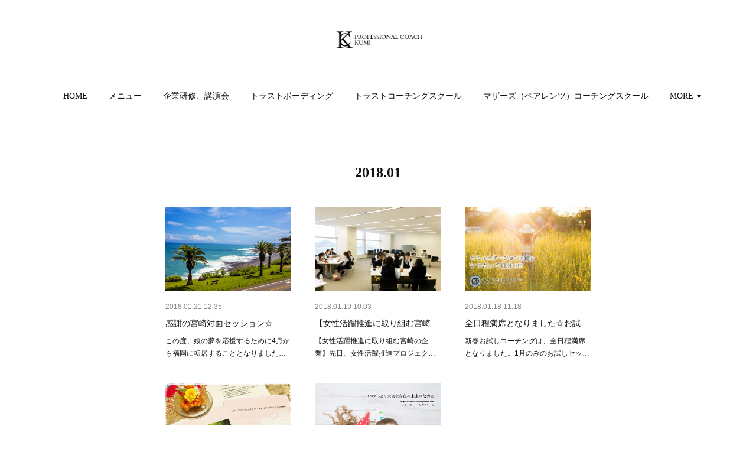

--- FILE ---
content_type: text/html; charset=utf-8
request_url: https://kumi.fidesplus.work/posts/archives/2018/01
body_size: 12852
content:
<!doctype html>

            <html lang="ja" data-reactroot=""><head><meta charSet="UTF-8"/><meta http-equiv="X-UA-Compatible" content="IE=edge"/><meta name="viewport" content="width=device-width,user-scalable=no,initial-scale=1.0,minimum-scale=1.0,maximum-scale=1.0"/><title data-react-helmet="true">2018年01月の記事一覧 | プロコーチ川越くみのオフィシャルサイト</title><link data-react-helmet="true" rel="canonical" href="https://kumi.fidesplus.work/posts/archives/2018/01"/><meta name="description" content="2018年1月の一覧。感謝の宮崎対面セッション☆ - この度、娘の夢を応援するために4月から福岡に転居することとなりました。これまで宮崎のたくさんの方にご縁いただき感謝の思いでいっぱいです。講座やセッション、プライベートでもお付き合いいただいた方、またこれからご縁があったかもしれない方に、感謝を込めて「期間限定対面セッション」をさせていただきます。今の時代、オンラインでどこでも繋がりますが、対面で得るものも大きいと思っております。セッション内容は、ご希望に対応いたします。ご希望の日程を選択ください☆また、別の希望日がある場合はメッセージの欄に記入ください。スケジュールをみてご連絡いたします。宮崎限定特別セッション　60分　4000円お申込みはこちらから"/><meta property="fb:app_id" content="522776621188656"/><meta property="og:url" content="https://kumi.fidesplus.work/posts/archives/2018/01"/><meta property="og:type" content="website"/><meta property="og:title" content="2018年1月の記事"/><meta property="og:description" content="2018年1月の一覧。感謝の宮崎対面セッション☆ - この度、娘の夢を応援するために4月から福岡に転居することとなりました。これまで宮崎のたくさんの方にご縁いただき感謝の思いでいっぱいです。講座やセッション、プライベートでもお付き合いいただいた方、またこれからご縁があったかもしれない方に、感謝を込めて「期間限定対面セッション」をさせていただきます。今の時代、オンラインでどこでも繋がりますが、対面で得るものも大きいと思っております。セッション内容は、ご希望に対応いたします。ご希望の日程を選択ください☆また、別の希望日がある場合はメッセージの欄に記入ください。スケジュールをみてご連絡いたします。宮崎限定特別セッション　60分　4000円お申込みはこちらから"/><meta property="og:image" content="https://cdn.amebaowndme.com/madrid-prd/madrid-web/images/sites/308623/3cfa397bf91e781277c47e0eb7629528_6f6f3a4f664907e6688b7ba4af27b06b.jpg"/><meta property="og:site_name" content="プロコーチ川越くみのオフィシャルサイト"/><meta property="og:locale" content="ja_JP"/><meta name="twitter:card" content="summary"/><meta name="twitter:site" content="@amebaownd"/><meta name="twitter:title" content="2018年1月の記事 | プロコーチ川越くみのオフィシャルサイト"/><meta name="twitter:description" content="2018年1月の一覧。感謝の宮崎対面セッション☆ - この度、娘の夢を応援するために4月から福岡に転居することとなりました。これまで宮崎のたくさんの方にご縁いただき感謝の思いでいっぱいです。講座やセッション、プライベートでもお付き合いいただいた方、またこれからご縁があったかもしれない方に、感謝を込めて「期間限定対面セッション」をさせていただきます。今の時代、オンラインでどこでも繋がりますが、対面で得るものも大きいと思っております。セッション内容は、ご希望に対応いたします。ご希望の日程を選択ください☆また、別の希望日がある場合はメッセージの欄に記入ください。スケジュールをみてご連絡いたします。宮崎限定特別セッション　60分　4000円お申込みはこちらから"/><meta name="twitter:image" content="https://cdn.amebaowndme.com/madrid-prd/madrid-web/images/sites/308623/3cfa397bf91e781277c47e0eb7629528_6f6f3a4f664907e6688b7ba4af27b06b.jpg"/><link rel="alternate" type="application/rss+xml" title="プロコーチ川越くみのオフィシャルサイト" href="https://kumi.fidesplus.work/rss.xml"/><link rel="alternate" type="application/atom+xml" title="プロコーチ川越くみのオフィシャルサイト" href="https://kumi.fidesplus.work/atom.xml"/><link rel="sitemap" type="application/xml" title="Sitemap" href="/sitemap.xml"/><link href="https://static.amebaowndme.com/madrid-frontend/css/user.min-a66be375c.css" rel="stylesheet" type="text/css"/><link href="https://static.amebaowndme.com/madrid-frontend/css/belle/index.min-a66be375c.css" rel="stylesheet" type="text/css"/><link rel="icon" href="https://cdn.amebaowndme.com/madrid-prd/madrid-web/images/sites/308623/e0b1d7bbf54cc6dd1aab39a9fbbf82b1_6700f46dd2b9d666f0a3b813fbdc7ea3.png?width=32&amp;height=32"/><link rel="apple-touch-icon" href="https://cdn.amebaowndme.com/madrid-prd/madrid-web/images/sites/308623/e0b1d7bbf54cc6dd1aab39a9fbbf82b1_6700f46dd2b9d666f0a3b813fbdc7ea3.png?width=180&amp;height=180"/><style id="site-colors" charSet="UTF-8">.u-nav-clr {
  color: #111111;
}
.u-nav-bdr-clr {
  border-color: #111111;
}
.u-nav-bg-clr {
  background-color: #eeeeee;
}
.u-nav-bg-bdr-clr {
  border-color: #eeeeee;
}
.u-site-clr {
  color: ;
}
.u-base-bg-clr {
  background-color: #ffffff;
}
.u-btn-clr {
  color: #aaaaaa;
}
.u-btn-clr:hover,
.u-btn-clr--active {
  color: rgba(170,170,170, 0.7);
}
.u-btn-clr--disabled,
.u-btn-clr:disabled {
  color: rgba(170,170,170, 0.5);
}
.u-btn-bdr-clr {
  border-color: #bbbbbb;
}
.u-btn-bdr-clr:hover,
.u-btn-bdr-clr--active {
  border-color: rgba(187,187,187, 0.7);
}
.u-btn-bdr-clr--disabled,
.u-btn-bdr-clr:disabled {
  border-color: rgba(187,187,187, 0.5);
}
.u-btn-bg-clr {
  background-color: #bbbbbb;
}
.u-btn-bg-clr:hover,
.u-btn-bg-clr--active {
  background-color: rgba(187,187,187, 0.7);
}
.u-btn-bg-clr--disabled,
.u-btn-bg-clr:disabled {
  background-color: rgba(187,187,187, 0.5);
}
.u-txt-clr {
  color: #111111;
}
.u-txt-clr--lv1 {
  color: rgba(17,17,17, 0.7);
}
.u-txt-clr--lv2 {
  color: rgba(17,17,17, 0.5);
}
.u-txt-clr--lv3 {
  color: rgba(17,17,17, 0.3);
}
.u-txt-bg-clr {
  background-color: #e7e7e7;
}
.u-lnk-clr,
.u-clr-area a {
  color: #b38d19;
}
.u-lnk-clr:visited,
.u-clr-area a:visited {
  color: rgba(179,141,25, 0.7);
}
.u-lnk-clr:hover,
.u-clr-area a:hover {
  color: rgba(179,141,25, 0.5);
}
.u-ttl-blk-clr {
  color: #111111;
}
.u-ttl-blk-bdr-clr {
  border-color: #111111;
}
.u-ttl-blk-bdr-clr--lv1 {
  border-color: #cfcfcf;
}
.u-bdr-clr {
  border-color: #e6e6e6;
}
.u-acnt-bdr-clr {
  border-color: #b38d19;
}
.u-acnt-bg-clr {
  background-color: #b38d19;
}
body {
  background-color: #ffffff;
}
blockquote {
  color: rgba(17,17,17, 0.7);
  border-left-color: #e6e6e6;
};</style><style id="user-css" charSet="UTF-8">;</style><style media="screen and (max-width: 800px)" id="user-sp-css" charSet="UTF-8">;</style><script>
              (function(i,s,o,g,r,a,m){i['GoogleAnalyticsObject']=r;i[r]=i[r]||function(){
              (i[r].q=i[r].q||[]).push(arguments)},i[r].l=1*new Date();a=s.createElement(o),
              m=s.getElementsByTagName(o)[0];a.async=1;a.src=g;m.parentNode.insertBefore(a,m)
              })(window,document,'script','//www.google-analytics.com/analytics.js','ga');
            </script></head><body id="mdrd-a66be375c" class="u-txt-clr u-base-bg-clr theme-belle plan-premium hide-owndbar "><noscript><iframe src="//www.googletagmanager.com/ns.html?id=GTM-PXK9MM" height="0" width="0" style="display:none;visibility:hidden"></iframe></noscript><script>
            (function(w,d,s,l,i){w[l]=w[l]||[];w[l].push({'gtm.start':
            new Date().getTime(),event:'gtm.js'});var f=d.getElementsByTagName(s)[0],
            j=d.createElement(s),dl=l!='dataLayer'?'&l='+l:'';j.async=true;j.src=
            '//www.googletagmanager.com/gtm.js?id='+i+dl;f.parentNode.insertBefore(j,f);
            })(window,document, 'script', 'dataLayer', 'GTM-PXK9MM');
            </script><div id="content"><div class="page " data-reactroot=""><div class="page__outer"><div class="page__inner u-base-bg-clr"><header class="page__header header"><div class="header__inner u-nav-bg-bdr-clr"><div class="site-icon"><div><img alt=""/></div></div><nav role="navigation" class="header__nav global-nav js-nav-overflow-criterion "><ul class="global-nav__list u-base-bg-clr u-nav-bg-bdr-clr "><li role="button" class="global-nav__item u-nav-bg-bdr-clr js-nav-item "><a target="" class="u-nav-clr u-font u-nav-bdr-clr" href="/">HOME</a></li><li role="button" class="global-nav__item u-nav-bg-bdr-clr js-nav-item "><a target="" class="u-nav-clr u-font u-nav-bdr-clr" href="/pages/1069777/link">メニュー</a></li><li role="button" class="global-nav__item u-nav-bg-bdr-clr js-nav-item "><a target="" class="u-nav-clr u-font u-nav-bdr-clr" href="/pages/1105461/kensyu">企業研修、講演会</a></li><li role="button" class="global-nav__item u-nav-bg-bdr-clr js-nav-item "><a target="" class="u-nav-clr u-font u-nav-bdr-clr" href="/pages/4733646/page_202103101000">トラストボーディング</a></li><li role="button" class="global-nav__item u-nav-bg-bdr-clr js-nav-item "><a target="" class="u-nav-clr u-font u-nav-bdr-clr" href="/pages/1086109/trust">トラストコーチングスクール</a></li><li role="button" class="global-nav__item u-nav-bg-bdr-clr js-nav-item "><a target="" class="u-nav-clr u-font u-nav-bdr-clr" href="/pages/1086096/mothers">マザーズ（ペアレンツ）コーチングスクール</a></li><li role="button" class="global-nav__item u-nav-bg-bdr-clr js-nav-item "><a target="" class="u-nav-clr u-font u-nav-bdr-clr" href="/pages/1830145/page_201804121229">ナーサリーコーチング</a></li><li role="button" class="global-nav__item u-nav-bg-bdr-clr js-nav-item "><a target="" class="u-nav-clr u-font u-nav-bdr-clr" href="/pages/1101424/profile">講師紹介</a></li><li role="button" class="global-nav__item u-nav-bg-bdr-clr js-nav-item "><a target="" class="u-nav-clr u-font u-nav-bdr-clr" href="/pages/5912078/page_202204041131">会社概要</a></li></ul></nav><button class="header__icon icon icon--menu2 u-nav-clr"></button></div></header><div><div class="page__main--outer"><div role="main" class="page__main page__main--archive"><div class="grid grid--l"><div class="col1-1 col1-1--gtr-l column"><div class="block__outer"><div><div class="heading-lv1 u-font"><h1 class="heading-lv1__text u-bdr-clr"><span class="u-ttl-blk-clr u-acnt-bdr-clr">2018<!-- -->.<!-- -->01</span></h1></div></div></div></div></div><div class="grid grid--l"><div class="col1-1 col1-1--gtr-l column"><div class="block__outer"><div class="blog-list blog-list--main blog-list--grid blog-list--recent"><article class="blog-item--index0 blog-list__item blog-item"><div class="blog-item__inner"><div class="blog-item__img"><div><div><img alt=""/></div></div></div><div class="blog-item__body blog-body"><div class="blog-body__date-outer"><a class="blog-body__date u-txt-clr u-txt-clr--lv2" href="/posts/3574187"><time class="" dateTime="2018-01-21T12:35:15Z">2018.01.21 12:35</time></a></div><div class="blog-body__title"><h3 class="blog-body-title__text"><div><a class="u-txt-clr" href="/posts/3574187">感謝の宮崎対面セッション☆</a></div></h3></div><div><p class="blog-body__text"><a class="u-txt-clr" href="/posts/3574187">この度、娘の夢を応援するために4月から福岡に転居することとなりました。これまで宮崎のたくさんの方にご縁いただき感謝の思いでいっぱいです。講座やセッション、プライベートでもお付き合いいただいた方、またこれからご縁があったかもしれない方に、感謝を込めて「期間限定対面セッション」をさせ...</a></p></div></div></div></article><article class="blog-item--index1 blog-list__item blog-item"><div class="blog-item__inner"><div class="blog-item__img"><div><div><img alt=""/></div></div></div><div class="blog-item__body blog-body"><div class="blog-body__date-outer"><a class="blog-body__date u-txt-clr u-txt-clr--lv2" href="/posts/3564026"><time class="" dateTime="2018-01-19T10:03:45Z">2018.01.19 10:03</time></a></div><div class="blog-body__title"><h3 class="blog-body-title__text"><div><a class="u-txt-clr" href="/posts/3564026">【女性活躍推進に取り組む宮崎の企業】</a></div></h3></div><div><p class="blog-body__text"><a class="u-txt-clr" href="/posts/3564026">【女性活躍推進に取り組む宮崎の企業】先日、女性活躍推進プロジェクトの中の「育児と仕事の両立」ということで宮崎太陽銀行様でオリエンテーション研修をさせていただきました。(掲載了承済み)&nbsp;子育てしながらも安心して働ける企業の取り組みは、同じワーキングマザーとして羨ましいかぎ...</a></p></div></div></div></article><article class="blog-item--index2 blog-list__item blog-item"><div class="blog-item__inner"><div class="blog-item__img"><div><div><img alt=""/></div></div></div><div class="blog-item__body blog-body"><div class="blog-body__date-outer"><a class="blog-body__date u-txt-clr u-txt-clr--lv2" href="/posts/3559175"><time class="" dateTime="2018-01-18T11:18:33Z">2018.01.18 11:18</time></a></div><div class="blog-body__title"><h3 class="blog-body-title__text"><div><a class="u-txt-clr" href="/posts/3559175">全日程満席となりました☆お試しコーチング追加☆</a></div></h3></div><div><p class="blog-body__text"><a class="u-txt-clr" href="/posts/3559175">新春お試しコーチングは、全日程満席となりました。1月のみのお試しセッションでしたがご希望がありますので追加いたします！2月も埋まってきておりますが、ご希望の方は、希望日を数個書いてお申し込みくださいませ(^^)&nbsp;こんな方にオススメ☆●新たな目標に向かっていく原動力が欲し...</a></p></div></div></div></article><article class="blog-item--index3 blog-list__item blog-item"><div class="blog-item__inner"><div class="blog-item__img"><div><div><img alt=""/></div></div></div><div class="blog-item__body blog-body"><div class="blog-body__date-outer"><a class="blog-body__date u-txt-clr u-txt-clr--lv2" href="/posts/3542606"><time class="" dateTime="2018-01-15T09:37:29Z">2018.01.15 09:37</time></a></div><div class="blog-body__title"><h3 class="blog-body-title__text"><div><a class="u-txt-clr" href="/posts/3542606">子育てしながら働くお母さん達へ</a></div></h3></div><div><p class="blog-body__text"><a class="u-txt-clr" href="/posts/3542606">朝、やっとこさ子供を起こし朝ごはんを作ったはいいけど食べるのに時間がかかり泣きながら嫌がる子をなんとか保育園へ送り届け、ギリギリ会社へ出勤し、保育園から熱が出たと連絡が入り、なんとか、業務を頼んでお迎えに行き、ご機嫌斜めの子供をあやしながらも夕飯の準備をし、やっと寝かせて明日の準...</a></p></div></div></div></article><article class="blog-item--index4 blog-list__item blog-item"><div class="blog-item__inner"><div class="blog-item__img"><div><div><img alt=""/></div></div></div><div class="blog-item__body blog-body"><div class="blog-body__date-outer"><a class="blog-body__date u-txt-clr u-txt-clr--lv2" href="/posts/3484719"><time class="" dateTime="2018-01-04T13:46:07Z">2018.01.04 13:46</time></a></div><div class="blog-body__title"><h3 class="blog-body-title__text"><div><a class="u-txt-clr" href="/posts/3484719">2018年の子育て目標を作ろう☆</a></div></h3></div><div><p class="blog-body__text"><a class="u-txt-clr" href="/posts/3484719">あけましておめでとうございます☆本年もどうぞよろしくお願いいたします。&nbsp;さて、今日は子育てのお話。子供は一年経つとびっくりするくらい成長しますよね。身体もそうですがコミュニケーションも。&nbsp;去年の今頃のことを思い出すと子供との会話も全然違います。うちは、今、六年...</a></p></div></div></div></article></div><div><div class="pagination pagination--type02"><ul class="pagination__list"><li class="pagination__item pagination__item--first "><a class="u-txt-clr" href="/posts/archives/2018/01/page/1?type=grid"><span aria-hidden="true" class="icon icon--disclosure-double-l2"></span></a></li><li class="pagination__item pagination__item--prev pagination__item--hide"><a class="u-txt-clr" href="/posts/archives/2018/01/page/-1?type=grid"><span aria-hidden="true" class="icon icon--disclosure-l2"></span></a></li><li class="pagination__item pagination__item--next pagination__item--hide"><a class="u-txt-clr" href="/posts/archives/2018/01/page/1?type=grid"><span aria-hidden="true" class="icon icon--disclosure-r2"></span></a></li><li class="pagination__item pagination__item--last "><a class="u-txt-clr" href="/posts/archives/2018/01/page/undefined?type=grid"><span aria-hidden="true" class="icon icon--disclosure-double-r2"></span></a></li></ul></div></div></div></div></div></div></div></div><footer role="contentinfo" class="page__footer footer" style="opacity:1 !important;visibility:visible !important;text-indent:0 !important;overflow:visible !important;position:static !important"><div class="footer__inner u-bdr-clr " style="opacity:1 !important;visibility:visible !important;text-indent:0 !important;overflow:visible !important;display:block !important;transform:none !important"><div class="footer__item u-bdr-clr" style="opacity:1 !important;visibility:visible !important;text-indent:0 !important;overflow:visible !important;display:block !important;transform:none !important"><p class="footer__copyright u-font"><small class="u-txt-clr u-txt-clr--lv2 u-font" style="color:rgba(17,17,17, 0.5) !important">Copyright © <!-- -->2026<!-- --> <!-- -->プロコーチ川越くみのオフィシャルサイト<!-- -->.</small></p></div></div></footer></div></div><div class="toast"></div></div></div><script charSet="UTF-8">window.mdrdEnv="prd";</script><script charSet="UTF-8">window.INITIAL_STATE={"authenticate":{"authCheckCompleted":false,"isAuthorized":false},"blogPostReblogs":{},"category":{},"currentSite":{"fetching":false,"status":null,"site":{}},"shopCategory":{},"categories":{},"notifications":{},"page":{},"paginationTitle":{},"postArchives":{},"postComments":{"submitting":false,"postStatus":null},"postDetail":{},"postList":{"postList-limit:12-page:1-siteId:308623-yearMonth:201801":{"fetching":false,"loaded":true,"meta":{"code":200,"pagination":{"total":5,"offset":0,"limit":12,"cursors":{"after":"","before":""}}},"data":[{"id":"3574187","userId":"437558","siteId":"308623","status":"publish","title":"感謝の宮崎対面セッション☆","contents":[{"type":"image","fit":true,"scale":1,"align":"","url":"https:\u002F\u002Fcdn.amebaowndme.com\u002Fmadrid-prd\u002Fmadrid-web\u002Fimages\u002Fsites\u002F308623\u002F3cfa397bf91e781277c47e0eb7629528_6f6f3a4f664907e6688b7ba4af27b06b.jpg","link":"","width":800,"height":533,"target":"_self"},{"type":"text","format":"html","value":"\u003Cp\u003Eこの度、娘の夢を応援するために\u003C\u002Fp\u003E\u003Cp\u003E4月から福岡に転居することとなりました。\u003C\u002Fp\u003E\u003Cp\u003E\u003Cbr\u003E\u003C\u002Fp\u003E\u003Cp\u003Eこれまで宮崎のたくさんの方にご縁いただき\u003C\u002Fp\u003E\u003Cp\u003E感謝の思いでいっぱいです。\u003C\u002Fp\u003E\u003Cp\u003E\u003Cbr\u003E\u003C\u002Fp\u003E\u003Cp\u003E講座やセッション、\u003C\u002Fp\u003E\u003Cp\u003Eプライベートでもお付き合いいただいた方、\u003C\u002Fp\u003E\u003Cp\u003Eまたこれからご縁があったかもしれない方に、\u003C\u002Fp\u003E\u003Cp\u003E感謝を込めて\u003C\u002Fp\u003E\u003Cp\u003E「期間限定対面セッション」をさせていただきます。\u003C\u002Fp\u003E\u003Cp\u003E\u003Cbr\u003E\u003C\u002Fp\u003E\u003Cp\u003E今の時代、オンラインでどこでも繋がりますが、\u003C\u002Fp\u003E\u003Cp\u003E対面で得るものも大きいと思っております。\u003C\u002Fp\u003E\u003Cp\u003Eセッション内容は、ご希望に対応いたします。\u003C\u002Fp\u003E\u003Cp\u003E\u003Cbr\u003E\u003C\u002Fp\u003E\u003Cp\u003Eご希望の日程を選択ください☆\u003C\u002Fp\u003E\u003Cp\u003Eまた、別の希望日がある場合はメッセージの欄に記入ください。\u003C\u002Fp\u003E\u003Cp\u003Eスケジュールをみてご連絡いたします。\u003C\u002Fp\u003E\u003Cp\u003E\u003Cbr\u003E\u003C\u002Fp\u003E\u003Ch3\u003E宮崎限定特別セッション　60分　4000円\u003C\u002Fh3\u003E\u003Ch3\u003E\u003Cbr\u003E\u003Ca href=\"https:\u002F\u002Fws.formzu.net\u002Ffgen\u002FS49837507\u002F\" target=\"_blank\" class=\"u-lnk-clr\"\u003E\u003Cu\u003Eお申込みはこちらから\u003C\u002Fu\u003E\u003C\u002Fa\u003E\u003C\u002Fh3\u003E"}],"urlPath":"","publishedUrl":"https:\u002F\u002Fkumi.fidesplus.work\u002Fposts\u002F3574187","ogpDescription":"","ogpImageUrl":"","contentFiltered":"","viewCount":0,"commentCount":0,"reblogCount":0,"prevBlogPost":{"id":"0","title":"","summary":"","imageUrl":"","publishedAt":"0001-01-01T00:00:00Z"},"nextBlogPost":{"id":"0","title":"","summary":"","imageUrl":"","publishedAt":"0001-01-01T00:00:00Z"},"rebloggedPost":false,"blogCategories":[{"id":"672685","siteId":"308623","label":"コーチングコラム","publishedCount":227,"createdAt":"2017-06-20T03:01:55Z","updatedAt":"2018-09-03T10:41:34Z"}],"user":{"id":"437558","nickname":"天音","description":"2000人以上のセッション経験を活かし\nお悩みサポートをしております。\n","official":false,"photoUrl":"https:\u002F\u002Fprofile-api.ameba.jp\u002Fv2\u002Fas\u002F122cc2a0670f471e0ab96f8c8d9d58f21be7f0e4\u002FprofileImage?cat=300","followingCount":1,"createdAt":"2017-06-14T13:16:31Z","updatedAt":"2025-03-06T02:48:36Z"},"updateUser":{"id":"437558","nickname":"天音","description":"2000人以上のセッション経験を活かし\nお悩みサポートをしております。\n","official":false,"photoUrl":"https:\u002F\u002Fprofile-api.ameba.jp\u002Fv2\u002Fas\u002F122cc2a0670f471e0ab96f8c8d9d58f21be7f0e4\u002FprofileImage?cat=300","followingCount":1,"createdAt":"2017-06-14T13:16:31Z","updatedAt":"2025-03-06T02:48:36Z"},"comments":{"pagination":{"total":0,"offset":0,"limit":0,"cursors":{"after":"","before":""}},"data":[]},"publishedAt":"2018-01-21T12:35:15Z","createdAt":"2018-01-21T12:35:15Z","updatedAt":"2018-01-21T12:35:15Z","version":1},{"id":"3564026","userId":"437558","siteId":"308623","status":"publish","title":"【女性活躍推進に取り組む宮崎の企業】","contents":[{"type":"image","fit":true,"scale":1,"align":"","url":"https:\u002F\u002Fcdn.amebaowndme.com\u002Fmadrid-prd\u002Fmadrid-web\u002Fimages\u002Fsites\u002F308623\u002F13c488232d938e4fadbda91ffb8830cc_71d4c8c90678575499f3a11b29dd0b95.jpg","link":"","width":1276,"height":957,"target":"_blank"},{"type":"text","format":"html","value":"\u003Cdiv\u003E【女性活躍推進に取り組む宮崎の企業】\u003C\u002Fdiv\u003E\u003Cdiv\u003E\u003Cbr\u003E\u003C\u002Fdiv\u003E\u003Cdiv\u003E先日、女性活躍推進プロジェクトの中の\u003C\u002Fdiv\u003E\u003Cdiv\u003E「育児と仕事の両立」ということで\u003C\u002Fdiv\u003E\u003Cdiv\u003E宮崎太陽銀行様でオリエンテーション研修\u003C\u002Fdiv\u003E\u003Cdiv\u003Eをさせていただきました。\u003C\u002Fdiv\u003E\u003Cdiv\u003E(掲載了承済み)\u003C\u002Fdiv\u003E\u003Cdiv\u003E&nbsp;\u003C\u002Fdiv\u003E\u003Cdiv\u003E\u003Cbr\u003E\u003C\u002Fdiv\u003E\u003Cdiv\u003E子育てしながらも安心して働ける企業の取り組みは、\u003C\u002Fdiv\u003E\u003Cdiv\u003E同じワーキングマザーとして羨ましいかぎりです。\u003C\u002Fdiv\u003E\u003Cdiv\u003E\u003Cbr\u003E\u003C\u002Fdiv\u003E\u003Cdiv\u003E研修ワークで、工夫していることや\u003C\u002Fdiv\u003E\u003Cdiv\u003E悩みなどを共有したお母さん達。\u003C\u002Fdiv\u003E\u003Cdiv\u003E&nbsp;\u003C\u002Fdiv\u003E\u003Cdiv\u003E\u003Cbr\u003E\u003C\u002Fdiv\u003E\u003Cdiv\u003E通常業務は、各支店でバラバラだったとしても、\u003C\u002Fdiv\u003E\u003Cdiv\u003Eお母さん同士、定期的に集まって\u003C\u002Fdiv\u003E\u003Cdiv\u003E「一人じゃない」ということを実感できるのは\u003C\u002Fdiv\u003E\u003Cdiv\u003Eきっと、安心感にも繋がるのではないかと思います。\u003C\u002Fdiv\u003E\u003Cdiv\u003E\u003Cbr\u003E\u003C\u002Fdiv\u003E\u003Cdiv\u003E\u003Cbr\u003E\u003C\u002Fdiv\u003E\u003Cdiv\u003Eこういった子供とのコミュニケーションにも目を配れる企業様が\u003C\u002Fdiv\u003E\u003Cdiv\u003E宮崎にもたくさん増えていくといいなあ。と\u003C\u002Fdiv\u003E\u003Cdiv\u003Eアンケートのご感想を読みながら実感し、\u003C\u002Fdiv\u003E\u003Cdiv\u003Eますます自分の役目を確認できたのであります。\u003C\u002Fdiv\u003E\u003Cdiv\u003E&nbsp;\u003C\u002Fdiv\u003E\u003Cdiv\u003E\u003Cbr\u003E\u003C\u002Fdiv\u003E\u003Cdiv\u003E次回は、もっと深掘り出来たらいいなあ☆\u003C\u002Fdiv\u003E\u003Cdiv\u003E\u003Cbr\u003E\u003C\u002Fdiv\u003E"}],"urlPath":"","publishedUrl":"https:\u002F\u002Fkumi.fidesplus.work\u002Fposts\u002F3564026","ogpDescription":"","ogpImageUrl":"","contentFiltered":"","viewCount":0,"commentCount":0,"reblogCount":0,"prevBlogPost":{"id":"0","title":"","summary":"","imageUrl":"","publishedAt":"0001-01-01T00:00:00Z"},"nextBlogPost":{"id":"0","title":"","summary":"","imageUrl":"","publishedAt":"0001-01-01T00:00:00Z"},"rebloggedPost":false,"blogCategories":[{"id":"672685","siteId":"308623","label":"コーチングコラム","publishedCount":227,"createdAt":"2017-06-20T03:01:55Z","updatedAt":"2018-09-03T10:41:34Z"}],"user":{"id":"437558","nickname":"天音","description":"2000人以上のセッション経験を活かし\nお悩みサポートをしております。\n","official":false,"photoUrl":"https:\u002F\u002Fprofile-api.ameba.jp\u002Fv2\u002Fas\u002F122cc2a0670f471e0ab96f8c8d9d58f21be7f0e4\u002FprofileImage?cat=300","followingCount":1,"createdAt":"2017-06-14T13:16:31Z","updatedAt":"2025-03-06T02:48:36Z"},"updateUser":{"id":"437558","nickname":"天音","description":"2000人以上のセッション経験を活かし\nお悩みサポートをしております。\n","official":false,"photoUrl":"https:\u002F\u002Fprofile-api.ameba.jp\u002Fv2\u002Fas\u002F122cc2a0670f471e0ab96f8c8d9d58f21be7f0e4\u002FprofileImage?cat=300","followingCount":1,"createdAt":"2017-06-14T13:16:31Z","updatedAt":"2025-03-06T02:48:36Z"},"comments":{"pagination":{"total":0,"offset":0,"limit":0,"cursors":{"after":"","before":""}},"data":[]},"publishedAt":"2018-01-19T10:03:45Z","createdAt":"2018-01-19T10:05:56Z","updatedAt":"2018-01-19T10:05:56Z","version":1},{"id":"3559175","userId":"437558","siteId":"308623","status":"publish","title":"全日程満席となりました☆お試しコーチング追加☆","contents":[{"type":"image","fit":true,"scale":1,"align":"","url":"https:\u002F\u002Fcdn.amebaowndme.com\u002Fmadrid-prd\u002Fmadrid-web\u002Fimages\u002Fsites\u002F308623\u002F680ef248335a33654fb887f15e4b9bf6_3af5b1efd51559e9f9b3e96fae172c21.jpg","link":"","width":1000,"height":667,"target":"_self"},{"type":"text","format":"html","value":"\u003Cdiv\u003E新春お試しコーチングは、\u003C\u002Fdiv\u003E\u003Cdiv\u003E全日程満席となりました。\u003C\u002Fdiv\u003E\u003Cdiv\u003E\u003Cbr\u003E\u003C\u002Fdiv\u003E\u003Cdiv\u003E1月のみのお試しセッションでしたが\u003C\u002Fdiv\u003E\u003Cdiv\u003Eご希望がありますので追加いたします！\u003C\u002Fdiv\u003E\u003Cdiv\u003E\u003Cbr\u003E\u003C\u002Fdiv\u003E\u003Cdiv\u003E2月も埋まってきておりますが、\u003C\u002Fdiv\u003E\u003Cdiv\u003Eご希望の方は、希望日を数個書いてお申し込みくださいませ(^^)\u003C\u002Fdiv\u003E\u003Cdiv\u003E&nbsp;\u003C\u002Fdiv\u003E\u003Cdiv\u003E\u003Cbr\u003E\u003C\u002Fdiv\u003E\u003Cdiv\u003Eこんな方にオススメ☆\u003C\u002Fdiv\u003E\u003Cdiv\u003E●新たな目標に向かっていく原動力が欲しい\u003C\u002Fdiv\u003E\u003Cdiv\u003E●目標が決まらないので、一緒に探りたい\u003C\u002Fdiv\u003E\u003Cdiv\u003E●視点を増やしたい\u003C\u002Fdiv\u003E\u003Cdiv\u003E●新しいことを始めたいが迷っている\u003C\u002Fdiv\u003E\u003Cdiv\u003E●モチベーションを上げたい\u003C\u002Fdiv\u003E\u003Cdiv\u003E●新たな出会いが欲しい\u003C\u002Fdiv\u003E\u003Cdiv\u003E●気合いを入れたい\u003C\u002Fdiv\u003E\u003Cdiv\u003E●恋愛もうまくいきたい\u003C\u002Fdiv\u003E\u003Cdiv\u003E●ただただ話を聴いて欲しい&nbsp;\u003C\u002Fdiv\u003E\u003Cdiv\u003E\u003Cbr\u003E\u003C\u002Fdiv\u003E\u003Cdiv\u003Eなどなど、どなたでもお試しいただけます。\u003C\u002Fdiv\u003E\u003Cdiv\u003E\u003Ca href=\"https:\u002F\u002Fws.formzu.net\u002Ffgen\u002FS47107537\u002F\" class=\"u-lnk-clr\"\u003E\u003Cbr\u003E\u003C\u002Fa\u003E\u003C\u002Fdiv\u003E\u003Cdiv\u003E\u003Ca href=\"https:\u002F\u002Fws.formzu.net\u002Ffgen\u002FS47107537\u002F\" target=\"_blank\" class=\"u-lnk-clr\"\u003E\u003Cu\u003Eお試しコーチングお申し込み\u003C\u002Fu\u003E\u003C\u002Fa\u003E\u003C\u002Fdiv\u003E\u003Cdiv\u003E\u003Cbr\u003E\u003C\u002Fdiv\u003E\u003Cdiv\u003E\u003Cbr\u003E\u003C\u002Fdiv\u003E\u003Cdiv\u003E\u003Cbr\u003E\u003C\u002Fdiv\u003E"}],"urlPath":"","publishedUrl":"https:\u002F\u002Fkumi.fidesplus.work\u002Fposts\u002F3559175","ogpDescription":"","ogpImageUrl":"","contentFiltered":"","viewCount":0,"commentCount":0,"reblogCount":0,"prevBlogPost":{"id":"0","title":"","summary":"","imageUrl":"","publishedAt":"0001-01-01T00:00:00Z"},"nextBlogPost":{"id":"0","title":"","summary":"","imageUrl":"","publishedAt":"0001-01-01T00:00:00Z"},"rebloggedPost":false,"blogCategories":[{"id":"672685","siteId":"308623","label":"コーチングコラム","publishedCount":227,"createdAt":"2017-06-20T03:01:55Z","updatedAt":"2018-09-03T10:41:34Z"}],"user":{"id":"437558","nickname":"天音","description":"2000人以上のセッション経験を活かし\nお悩みサポートをしております。\n","official":false,"photoUrl":"https:\u002F\u002Fprofile-api.ameba.jp\u002Fv2\u002Fas\u002F122cc2a0670f471e0ab96f8c8d9d58f21be7f0e4\u002FprofileImage?cat=300","followingCount":1,"createdAt":"2017-06-14T13:16:31Z","updatedAt":"2025-03-06T02:48:36Z"},"updateUser":{"id":"437558","nickname":"天音","description":"2000人以上のセッション経験を活かし\nお悩みサポートをしております。\n","official":false,"photoUrl":"https:\u002F\u002Fprofile-api.ameba.jp\u002Fv2\u002Fas\u002F122cc2a0670f471e0ab96f8c8d9d58f21be7f0e4\u002FprofileImage?cat=300","followingCount":1,"createdAt":"2017-06-14T13:16:31Z","updatedAt":"2025-03-06T02:48:36Z"},"comments":{"pagination":{"total":0,"offset":0,"limit":0,"cursors":{"after":"","before":""}},"data":[]},"publishedAt":"2018-01-18T11:18:33Z","createdAt":"2018-01-18T11:19:07Z","updatedAt":"2018-01-18T11:39:57Z","version":4},{"id":"3542606","userId":"437558","siteId":"308623","status":"publish","title":"子育てしながら働くお母さん達へ","contents":[{"type":"image","fit":true,"scale":1,"align":"","url":"https:\u002F\u002Fcdn.amebaowndme.com\u002Fmadrid-prd\u002Fmadrid-web\u002Fimages\u002Fsites\u002F308623\u002F03b018c50a1bbe262f07a1b712f3acab_a28225eb05b340586a3d25d3e65760f8.jpg","link":"","width":1278,"height":886,"target":"_blank"},{"type":"text","format":"html","value":"\u003Cdiv\u003E朝、やっとこさ子供を起こし\u003C\u002Fdiv\u003E\u003Cdiv\u003E朝ごはんを作ったはいいけど\u003C\u002Fdiv\u003E\u003Cdiv\u003E食べるのに時間がかかり\u003C\u002Fdiv\u003E\u003Cdiv\u003E泣きながら嫌がる子を\u003C\u002Fdiv\u003E\u003Cdiv\u003Eなんとか保育園へ送り届け、\u003C\u002Fdiv\u003E\u003Cdiv\u003Eギリギリ会社へ出勤し、\u003C\u002Fdiv\u003E\u003Cdiv\u003E保育園から熱が出たと連絡が入り、\u003C\u002Fdiv\u003E\u003Cdiv\u003Eなんとか、業務を頼んでお迎えに行き、\u003C\u002Fdiv\u003E\u003Cdiv\u003Eご機嫌斜めの子供をあやしながらも\u003C\u002Fdiv\u003E\u003Cdiv\u003E夕飯の準備をし、\u003C\u002Fdiv\u003E\u003Cdiv\u003Eやっと寝かせて明日の準備をし、\u003C\u002Fdiv\u003E\u003Cdiv\u003E早起きして病院へ連れて行き、\u003C\u002Fdiv\u003E\u003Cdiv\u003E後ろめたさがありながらも、\u003C\u002Fdiv\u003E\u003Cdiv\u003E会社へ休む連絡を入れ、\u003C\u002Fdiv\u003E\u003Cdiv\u003E子供もお母さんもストレスがピークに達する…。。\u003C\u002Fdiv\u003E\u003Cdiv\u003E\u003Cbr\u003E\u003C\u002Fdiv\u003E\u003Cdiv\u003E\u003Cbr\u003E\u003C\u002Fdiv\u003E\u003Cdiv\u003E働くお母さんの誰もが経験しそうな日常です。\u003C\u002Fdiv\u003E\u003Cdiv\u003E\u003Cbr\u003E\u003C\u002Fdiv\u003E\u003Cdiv\u003E\u003Cbr\u003E\u003C\u002Fdiv\u003E\u003Cdiv\u003E私も、同じく働くお母さんです。\u003C\u002Fdiv\u003E\u003Cdiv\u003E\u003Cbr\u003E\u003C\u002Fdiv\u003E\u003Cdiv\u003E女性活躍推進とか、\u003C\u002Fdiv\u003E\u003Cdiv\u003Eワークライフバランスとか、\u003C\u002Fdiv\u003E\u003Cdiv\u003E企業も何か取り組もうと頑張っているものの、\u003C\u002Fdiv\u003E\u003Cdiv\u003Eなかなか改善できてないのが現状のようです。\u003C\u002Fdiv\u003E\u003Cdiv\u003E\u003Cbr\u003E\u003C\u002Fdiv\u003E\u003Cdiv\u003E\u003Cbr\u003E\u003C\u002Fdiv\u003E\u003Cdiv\u003Eせめて、子供への声かけが楽になれば…と\u003C\u002Fdiv\u003E\u003Cdiv\u003E明日は、とある銀行様のお手伝いに行ってきます。\u003C\u002Fdiv\u003E\u003Cdiv\u003E\u003Cbr\u003E\u003C\u002Fdiv\u003E\u003Cdiv\u003E\u003Cbr\u003E\u003C\u002Fdiv\u003E\u003Cdiv\u003E保育園に行きたくない！と泣きじゃくる子供へ何と声かけます？\u003C\u002Fdiv\u003E\u003Cdiv\u003E\u003Cbr\u003E\u003C\u002Fdiv\u003E\u003Cdiv\u003E登校拒否してる子供を家に置いて\u003C\u002Fdiv\u003E\u003Cdiv\u003E100パーセント仕事に集中できます？\u003C\u002Fdiv\u003E\u003Cdiv\u003E\u003Cbr\u003E\u003C\u002Fdiv\u003E\u003Cdiv\u003Eいじめにあってる子供に\u003C\u002Fdiv\u003E\u003Cdiv\u003Eどんな声かけします？\u003C\u002Fdiv\u003E\u003Cdiv\u003E\u003Cbr\u003E\u003C\u002Fdiv\u003E\u003Cdiv\u003E\u003Cbr\u003E\u003C\u002Fdiv\u003E\u003Cdiv\u003Eこうしましょう！という正解はありませんが\u003C\u002Fdiv\u003E\u003Cdiv\u003Eまずは、お母さんの心のゆとりです。\u003C\u002Fdiv\u003E\u003Cdiv\u003E\u003Cbr\u003E\u003C\u002Fdiv\u003E\u003Cdiv\u003E子供に全て伝わる。\u003C\u002Fdiv\u003E\u003Cdiv\u003E子供は自分の鏡。\u003C\u002Fdiv\u003E\u003Cdiv\u003E\u003Cbr\u003E\u003C\u002Fdiv\u003E\u003Cdiv\u003E私は、マザーズコーチングを学んでからというもの\u003C\u002Fdiv\u003E\u003Cdiv\u003E子供とのコミュニケーションが随分楽しくなり\u003C\u002Fdiv\u003E\u003Cdiv\u003Eそして、子供との信頼関係を築く大切さを\u003C\u002Fdiv\u003E\u003Cdiv\u003E実感しています。\u003C\u002Fdiv\u003E\u003Cdiv\u003E\u003Cbr\u003E\u003C\u002Fdiv\u003E\u003Cdiv\u003Eとはいえ、100点のお母さんなんていませんから(^^)\u003C\u002Fdiv\u003E\u003Cdiv\u003E\u003Cbr\u003E\u003C\u002Fdiv\u003E\u003Cdiv\u003E\u003Cbr\u003E\u003C\u002Fdiv\u003E\u003Cdiv\u003E私も、いまだに\u003C\u002Fdiv\u003E\u003Cdiv\u003E娘に突っ込まれておりますし、\u003C\u002Fdiv\u003E\u003Cdiv\u003Eイライラしたりもあります。\u003C\u002Fdiv\u003E\u003Cdiv\u003E\u003Cbr\u003E\u003C\u002Fdiv\u003E\u003Cdiv\u003Eですが、少しずつでも\u003C\u002Fdiv\u003E\u003Cdiv\u003E見守るコミュニケーションに近づけたら\u003C\u002Fdiv\u003E\u003Cdiv\u003Eきっとお母さんも幸せを感じる☆\u003C\u002Fdiv\u003E\u003Cdiv\u003E\u003Cbr\u003E\u003C\u002Fdiv\u003E\u003Cdiv\u003E明日の研修は、ほんの入り口ですが\u003C\u002Fdiv\u003E\u003Cdiv\u003E何か持ち帰ってもらえる気づきがあるように\u003C\u002Fdiv\u003E\u003Cdiv\u003E頑張ります！\u003C\u002Fdiv\u003E\u003Cdiv\u003E\u003Cbr\u003E\u003C\u002Fdiv\u003E\u003Cdiv\u003E\u003Cbr\u003E\u003C\u002Fdiv\u003E\u003Cdiv\u003E\u003Cbr\u003E\u003C\u002Fdiv\u003E\u003Cdiv\u003E\u003Cbr\u003E\u003C\u002Fdiv\u003E\u003Cdiv\u003E\u003Cbr\u003E\u003C\u002Fdiv\u003E\u003Cdiv\u003E\u003Cbr\u003E\u003C\u002Fdiv\u003E\u003Cdiv\u003E\u003Cbr\u003E\u003C\u002Fdiv\u003E"}],"urlPath":"","publishedUrl":"https:\u002F\u002Fkumi.fidesplus.work\u002Fposts\u002F3542606","ogpDescription":"","ogpImageUrl":"","contentFiltered":"","viewCount":0,"commentCount":0,"reblogCount":0,"prevBlogPost":{"id":"0","title":"","summary":"","imageUrl":"","publishedAt":"0001-01-01T00:00:00Z"},"nextBlogPost":{"id":"0","title":"","summary":"","imageUrl":"","publishedAt":"0001-01-01T00:00:00Z"},"rebloggedPost":false,"blogCategories":[{"id":"672685","siteId":"308623","label":"コーチングコラム","publishedCount":227,"createdAt":"2017-06-20T03:01:55Z","updatedAt":"2018-09-03T10:41:34Z"}],"user":{"id":"437558","nickname":"天音","description":"2000人以上のセッション経験を活かし\nお悩みサポートをしております。\n","official":false,"photoUrl":"https:\u002F\u002Fprofile-api.ameba.jp\u002Fv2\u002Fas\u002F122cc2a0670f471e0ab96f8c8d9d58f21be7f0e4\u002FprofileImage?cat=300","followingCount":1,"createdAt":"2017-06-14T13:16:31Z","updatedAt":"2025-03-06T02:48:36Z"},"updateUser":{"id":"437558","nickname":"天音","description":"2000人以上のセッション経験を活かし\nお悩みサポートをしております。\n","official":false,"photoUrl":"https:\u002F\u002Fprofile-api.ameba.jp\u002Fv2\u002Fas\u002F122cc2a0670f471e0ab96f8c8d9d58f21be7f0e4\u002FprofileImage?cat=300","followingCount":1,"createdAt":"2017-06-14T13:16:31Z","updatedAt":"2025-03-06T02:48:36Z"},"comments":{"pagination":{"total":0,"offset":0,"limit":0,"cursors":{"after":"","before":""}},"data":[]},"publishedAt":"2018-01-15T09:37:29Z","createdAt":"2018-01-15T09:37:50Z","updatedAt":"2018-01-15T09:37:50Z","version":1},{"id":"3484719","userId":"437558","siteId":"308623","status":"publish","title":"2018年の子育て目標を作ろう☆","contents":[{"type":"image","fit":true,"scale":1,"align":"","url":"https:\u002F\u002Fcdn.amebaowndme.com\u002Fmadrid-prd\u002Fmadrid-web\u002Fimages\u002Fsites\u002F308623\u002F6273a2c07827495d7f591a7568f4ddbd_6aa2e7018d03df359688cbf0793e35d8.jpg","link":"","width":2000,"height":1332,"target":"_blank"},{"type":"text","format":"html","value":"\u003Cdiv\u003Eあけましておめでとうございます☆\u003C\u002Fdiv\u003E\u003Cdiv\u003E本年もどうぞよろしくお願いいたします。\u003C\u002Fdiv\u003E\u003Cdiv\u003E&nbsp;\u003C\u002Fdiv\u003E\u003Cdiv\u003E\u003Cbr\u003E\u003C\u002Fdiv\u003E\u003Cdiv\u003Eさて、今日は子育てのお話。\u003C\u002Fdiv\u003E\u003Cdiv\u003E\u003Cbr\u003E\u003C\u002Fdiv\u003E\u003Cdiv\u003E子供は一年経つとびっくりするくらい\u003C\u002Fdiv\u003E\u003Cdiv\u003E成長しますよね。\u003C\u002Fdiv\u003E\u003Cdiv\u003E身体もそうですがコミュニケーションも。\u003C\u002Fdiv\u003E\u003Cdiv\u003E&nbsp;\u003C\u002Fdiv\u003E\u003Cdiv\u003E\u003Cbr\u003E\u003C\u002Fdiv\u003E\u003Cdiv\u003E去年の今頃のことを思い出すと\u003C\u002Fdiv\u003E\u003Cdiv\u003E子供との会話も全然違います。\u003C\u002Fdiv\u003E\u003Cdiv\u003E\u003Cbr\u003E\u003C\u002Fdiv\u003E\u003Cdiv\u003Eうちは、今、六年生女子なのですが\u003C\u002Fdiv\u003E\u003Cdiv\u003Eもう大人同士の会話のようです(^^;;\u003C\u002Fdiv\u003E\u003Cdiv\u003E\u003Cbr\u003E\u003C\u002Fdiv\u003E\u003Cdiv\u003E子供とのコミュニケーションも\u003C\u002Fdiv\u003E\u003Cdiv\u003E歳とともに進化していくのですね〜☆\u003C\u002Fdiv\u003E\u003Cdiv\u003E&nbsp;\u003C\u002Fdiv\u003E\u003Cdiv\u003E進化に対応できるように\u003C\u002Fdiv\u003E\u003Cdiv\u003E自分軸を持ってコミュニケーションがとれると\u003C\u002Fdiv\u003E\u003Cdiv\u003E親としてもドギマギすることがないように思います。\u003C\u002Fdiv\u003E\u003Cdiv\u003E&nbsp;\u003C\u002Fdiv\u003E\u003Cdiv\u003E\u003Cbr\u003E\u003C\u002Fdiv\u003E\u003Cdiv\u003Eなので、新年ですし、せっかくですから\u003C\u002Fdiv\u003E\u003Cdiv\u003E子供とのコミュニケーションの目標をたててみませんか？\u003C\u002Fdiv\u003E\u003Cdiv\u003E\u003Cbr\u003E\u003C\u002Fdiv\u003E\u003Cdiv\u003E目標といっても大げさなことではなく、\u003C\u002Fdiv\u003E\u003Cdiv\u003E今年は、これを意識した一年にしよう！\u003C\u002Fdiv\u003E\u003Cdiv\u003Eというもの(^^)\u003C\u002Fdiv\u003E\u003Cdiv\u003E&nbsp;\u003C\u002Fdiv\u003E\u003Cdiv\u003E\u003Cbr\u003E\u003C\u002Fdiv\u003E\u003Cdiv\u003E私は、「聴く」を意識する一年にいたします。\u003C\u002Fdiv\u003E\u003Cdiv\u003E\u003Cbr\u003E\u003C\u002Fdiv\u003E\u003Cdiv\u003E「聴く」といっても、\u003C\u002Fdiv\u003E\u003Cdiv\u003E娘が言ってない言葉を聴く。\u003C\u002Fdiv\u003E\u003Cdiv\u003E裏の感情を察知できるような聴き方。\u003C\u002Fdiv\u003E\u003Cdiv\u003E\u003Cbr\u003E\u003C\u002Fdiv\u003E\u003Cdiv\u003Eこれを頑張ります(*´꒳`*)\u003C\u002Fdiv\u003E\u003Cdiv\u003E\u003Cbr\u003E\u003C\u002Fdiv\u003E\u003Cdiv\u003E思春期に入りますし、\u003C\u002Fdiv\u003E\u003Cdiv\u003Eきっと反抗も出てくると思います。\u003C\u002Fdiv\u003E\u003Cdiv\u003E\u003Cbr\u003E\u003C\u002Fdiv\u003E\u003Cdiv\u003E親としては、そんな娘の\u003C\u002Fdiv\u003E\u003Cdiv\u003E裏の感情をも感じるために\u003C\u002Fdiv\u003E\u003Cdiv\u003Eかなり聴くことを意識しないと\u003C\u002Fdiv\u003E\u003Cdiv\u003E小さい頃のような単純な素直さは表に出ない年齢。\u003C\u002Fdiv\u003E\u003Cdiv\u003E&nbsp;\u003C\u002Fdiv\u003E\u003Cdiv\u003E精神的に繊細な年齢は、\u003C\u002Fdiv\u003E\u003Cdiv\u003E安心感が今まで以上に必要に思います。\u003C\u002Fdiv\u003E\u003Cdiv\u003E&nbsp;\u003C\u002Fdiv\u003E\u003Cdiv\u003E\u003Cbr\u003E\u003C\u002Fdiv\u003E\u003Cdiv\u003E是非、今年の子育て目標作りませんか？\u003C\u002Fdiv\u003E\u003Cdiv\u003E\u003Cbr\u003E\u003C\u002Fdiv\u003E\u003Cdiv\u003E目標は、年齢によって変わってきそうですね。\u003C\u002Fdiv\u003E\u003Cdiv\u003Eもし、何を意識すれば良いかわからない時は\u003C\u002Fdiv\u003E\u003Cdiv\u003E是非、マザーズコーチングスクールで\u003C\u002Fdiv\u003E\u003Cdiv\u003Eお伝えします。\u003C\u002Fdiv\u003E\u003Cdiv\u003E\u003Cbr\u003E\u003C\u002Fdiv\u003E\u003Cdiv\u003Eコーチングセッションもありますので\u003C\u002Fdiv\u003E\u003Cdiv\u003E気軽にご活用くださいませ(^^)\u003C\u002Fdiv\u003E\u003Cdiv\u003E\u003Cbr\u003E\u003C\u002Fdiv\u003E\u003Cdiv\u003E\u003Cbr\u003E\u003C\u002Fdiv\u003E\u003Cdiv\u003E\u003Cbr\u003E\u003C\u002Fdiv\u003E\u003Cdiv\u003E\u003Cbr\u003E\u003C\u002Fdiv\u003E\u003Cdiv\u003E\u003Cbr\u003E\u003C\u002Fdiv\u003E\u003Cdiv\u003E\u003Cbr\u003E\u003C\u002Fdiv\u003E\u003Cdiv\u003E\u003Cbr\u003E\u003C\u002Fdiv\u003E"}],"urlPath":"","publishedUrl":"https:\u002F\u002Fkumi.fidesplus.work\u002Fposts\u002F3484719","ogpDescription":"","ogpImageUrl":"","contentFiltered":"","viewCount":0,"commentCount":0,"reblogCount":0,"prevBlogPost":{"id":"0","title":"","summary":"","imageUrl":"","publishedAt":"0001-01-01T00:00:00Z"},"nextBlogPost":{"id":"0","title":"","summary":"","imageUrl":"","publishedAt":"0001-01-01T00:00:00Z"},"rebloggedPost":false,"blogCategories":[{"id":"672685","siteId":"308623","label":"コーチングコラム","publishedCount":227,"createdAt":"2017-06-20T03:01:55Z","updatedAt":"2018-09-03T10:41:34Z"}],"user":{"id":"437558","nickname":"天音","description":"2000人以上のセッション経験を活かし\nお悩みサポートをしております。\n","official":false,"photoUrl":"https:\u002F\u002Fprofile-api.ameba.jp\u002Fv2\u002Fas\u002F122cc2a0670f471e0ab96f8c8d9d58f21be7f0e4\u002FprofileImage?cat=300","followingCount":1,"createdAt":"2017-06-14T13:16:31Z","updatedAt":"2025-03-06T02:48:36Z"},"updateUser":{"id":"437558","nickname":"天音","description":"2000人以上のセッション経験を活かし\nお悩みサポートをしております。\n","official":false,"photoUrl":"https:\u002F\u002Fprofile-api.ameba.jp\u002Fv2\u002Fas\u002F122cc2a0670f471e0ab96f8c8d9d58f21be7f0e4\u002FprofileImage?cat=300","followingCount":1,"createdAt":"2017-06-14T13:16:31Z","updatedAt":"2025-03-06T02:48:36Z"},"comments":{"pagination":{"total":0,"offset":0,"limit":0,"cursors":{"after":"","before":""}},"data":[]},"publishedAt":"2018-01-04T13:46:07Z","createdAt":"2018-01-04T13:46:16Z","updatedAt":"2018-01-04T13:52:18Z","version":2}]}},"shopList":{},"shopItemDetail":{},"pureAd":{},"keywordSearch":{},"proxyFrame":{"loaded":false},"relatedPostList":{},"route":{"route":{"path":"\u002Fposts\u002Farchives\u002F:yyyy\u002F:mm","component":function ArchivePage() {
      _classCallCheck(this, ArchivePage);

      return _possibleConstructorReturn(this, (ArchivePage.__proto__ || Object.getPrototypeOf(ArchivePage)).apply(this, arguments));
    },"route":{"id":"0","type":"blog_post_archive","idForType":"0","title":"","urlPath":"\u002Fposts\u002Farchives\u002F:yyyy\u002F:mm","isHomePage":false}},"params":{"yyyy":"2018","mm":"01"},"location":{"pathname":"\u002Fposts\u002Farchives\u002F2018\u002F01","search":"","hash":"","action":"POP","key":"zh5gv8","query":{}}},"siteConfig":{"tagline":"全ての人にコーチの視点を\n企業研修・講演会・各種コーチング講座","title":"プロコーチ川越くみのオフィシャルサイト","copyright":"","iconUrl":"https:\u002F\u002Fcdn.amebaowndme.com\u002Fmadrid-prd\u002Fmadrid-web\u002Fimages\u002Fsites\u002F308623\u002F31e29a8456e9c024408bc0f91afc0cc3_16709b295fae600a5db7e0085c4c87fe.jpg","logoUrl":"https:\u002F\u002Fcdn.amebaowndme.com\u002Fmadrid-prd\u002Fmadrid-web\u002Fimages\u002Fsites\u002F308623\u002F0cbdd1f6c471c6ea58577bfce27de970_b2d84202c97852d57da68ee397d5e5d6.png","coverImageUrl":"https:\u002F\u002Fcdn.amebaowndme.com\u002Fmadrid-prd\u002Fmadrid-web\u002Fimages\u002Fsites\u002F308623\u002F4767ba8aaf9ce8293fa52ee499e35f05_14afc9a08950774cf5d4c90c2b913411.png","homePageId":"1069775","siteId":"308623","siteCategoryIds":[371,372],"themeId":"8","theme":"belle","shopId":"","openedShop":false,"shop":{"law":{"userType":"","corporateName":"","firstName":"","lastName":"","zipCode":"","prefecture":"","address":"","telNo":"","aboutContact":"","aboutPrice":"","aboutPay":"","aboutService":"","aboutReturn":""},"privacyPolicy":{"operator":"","contact":"","collectAndUse":"","restrictionToThirdParties":"","supervision":"","disclosure":"","cookie":""}},"user":{"id":"437558","nickname":"天音","photoUrl":"","createdAt":"2017-06-14T13:16:31Z","updatedAt":"2025-03-06T02:48:36Z"},"commentApproval":"reject","plan":{"id":"6","name":"premium-annual","ownd_header":true,"powered_by":true,"pure_ads":true},"verifiedType":"general","navigations":[{"title":"HOME","urlPath":".\u002F","target":"_self","pageId":"1069775"},{"title":"メニュー","urlPath":".\u002Fpages\u002F1069777\u002Flink","target":"_self","pageId":"1069777"},{"title":"企業研修、講演会","urlPath":".\u002Fpages\u002F1105461\u002Fkensyu","target":"_self","pageId":"1105461"},{"title":"トラストボーディング","urlPath":".\u002Fpages\u002F4733646\u002Fpage_202103101000","target":"_self","pageId":"4733646"},{"title":"トラストコーチングスクール","urlPath":".\u002Fpages\u002F1086109\u002Ftrust","target":"_self","pageId":"1086109"},{"title":"マザーズ（ペアレンツ）コーチングスクール","urlPath":".\u002Fpages\u002F1086096\u002Fmothers","target":"_self","pageId":"1086096"},{"title":"ナーサリーコーチング","urlPath":".\u002Fpages\u002F1830145\u002Fpage_201804121229","target":"_self","pageId":"1830145"},{"title":"講師紹介","urlPath":".\u002Fpages\u002F1101424\u002Fprofile","target":"_self","pageId":"1101424"},{"title":"会社概要","urlPath":".\u002Fpages\u002F5912078\u002Fpage_202204041131","target":"_self","pageId":"5912078"}],"routings":[{"id":"0","type":"blog","idForType":"0","title":"","urlPath":"\u002Fposts\u002Fpage\u002F:page_num","isHomePage":false},{"id":"0","type":"blog_post_archive","idForType":"0","title":"","urlPath":"\u002Fposts\u002Farchives\u002F:yyyy\u002F:mm","isHomePage":false},{"id":"0","type":"blog_post_archive","idForType":"0","title":"","urlPath":"\u002Fposts\u002Farchives\u002F:yyyy\u002F:mm\u002Fpage\u002F:page_num","isHomePage":false},{"id":"0","type":"blog_post_category","idForType":"0","title":"","urlPath":"\u002Fposts\u002Fcategories\u002F:category_id","isHomePage":false},{"id":"0","type":"blog_post_category","idForType":"0","title":"","urlPath":"\u002Fposts\u002Fcategories\u002F:category_id\u002Fpage\u002F:page_num","isHomePage":false},{"id":"0","type":"author","idForType":"0","title":"","urlPath":"\u002Fauthors\u002F:user_id","isHomePage":false},{"id":"0","type":"author","idForType":"0","title":"","urlPath":"\u002Fauthors\u002F:user_id\u002Fpage\u002F:page_num","isHomePage":false},{"id":"0","type":"blog_post_category","idForType":"0","title":"","urlPath":"\u002Fposts\u002Fcategory\u002F:category_id","isHomePage":false},{"id":"0","type":"blog_post_category","idForType":"0","title":"","urlPath":"\u002Fposts\u002Fcategory\u002F:category_id\u002Fpage\u002F:page_num","isHomePage":false},{"id":"0","type":"blog_post_detail","idForType":"0","title":"","urlPath":"\u002Fposts\u002F:blog_post_id","isHomePage":false},{"id":"0","type":"keywordSearch","idForType":"0","title":"","urlPath":"\u002Fsearch\u002Fq\u002F:query","isHomePage":false},{"id":"0","type":"keywordSearch","idForType":"0","title":"","urlPath":"\u002Fsearch\u002Fq\u002F:query\u002Fpage\u002F:page_num","isHomePage":false},{"id":"5912078","type":"static","idForType":"0","title":"会社概要","urlPath":"\u002Fpages\u002F5912078\u002F","isHomePage":false},{"id":"5912078","type":"static","idForType":"0","title":"会社概要","urlPath":"\u002Fpages\u002F5912078\u002F:url_path","isHomePage":false},{"id":"5911981","type":"static","idForType":"0","title":"ページ","urlPath":"\u002Fpages\u002F5911981\u002F","isHomePage":false},{"id":"5911981","type":"static","idForType":"0","title":"ページ","urlPath":"\u002Fpages\u002F5911981\u002F:url_path","isHomePage":false},{"id":"4733646","type":"static","idForType":"0","title":"トラストボーディング","urlPath":"\u002Fpages\u002F4733646\u002F","isHomePage":false},{"id":"4733646","type":"static","idForType":"0","title":"トラストボーディング","urlPath":"\u002Fpages\u002F4733646\u002F:url_path","isHomePage":false},{"id":"1830145","type":"static","idForType":"0","title":"ナーサリーコーチング","urlPath":"\u002Fpages\u002F1830145\u002F","isHomePage":false},{"id":"1830145","type":"static","idForType":"0","title":"ナーサリーコーチング","urlPath":"\u002Fpages\u002F1830145\u002F:url_path","isHomePage":false},{"id":"1105461","type":"static","idForType":"0","title":"企業研修、講演会","urlPath":"\u002Fpages\u002F1105461\u002F","isHomePage":false},{"id":"1105461","type":"static","idForType":"0","title":"企業研修、講演会","urlPath":"\u002Fpages\u002F1105461\u002F:url_path","isHomePage":false},{"id":"1101424","type":"static","idForType":"0","title":"講師紹介","urlPath":"\u002Fpages\u002F1101424\u002F","isHomePage":false},{"id":"1101424","type":"static","idForType":"0","title":"講師紹介","urlPath":"\u002Fpages\u002F1101424\u002F:url_path","isHomePage":false},{"id":"1086109","type":"static","idForType":"0","title":"トラストコーチングスクール","urlPath":"\u002Fpages\u002F1086109\u002F","isHomePage":false},{"id":"1086109","type":"static","idForType":"0","title":"トラストコーチングスクール","urlPath":"\u002Fpages\u002F1086109\u002F:url_path","isHomePage":false},{"id":"1086096","type":"static","idForType":"0","title":"マザーズ（ペアレンツ）コーチングスクール","urlPath":"\u002Fpages\u002F1086096\u002F","isHomePage":false},{"id":"1086096","type":"static","idForType":"0","title":"マザーズ（ペアレンツ）コーチングスクール","urlPath":"\u002Fpages\u002F1086096\u002F:url_path","isHomePage":false},{"id":"1069778","type":"blog","idForType":"0","title":"最新情報","urlPath":"\u002Fpages\u002F1069778\u002F","isHomePage":false},{"id":"1069778","type":"blog","idForType":"0","title":"最新情報","urlPath":"\u002Fpages\u002F1069778\u002F:url_path","isHomePage":false},{"id":"1069777","type":"static","idForType":"0","title":"メニュー","urlPath":"\u002Fpages\u002F1069777\u002F","isHomePage":false},{"id":"1069777","type":"static","idForType":"0","title":"メニュー","urlPath":"\u002Fpages\u002F1069777\u002F:url_path","isHomePage":false},{"id":"1069776","type":"static","idForType":"0","title":"PRICE","urlPath":"\u002Fpages\u002F1069776\u002F","isHomePage":false},{"id":"1069776","type":"static","idForType":"0","title":"PRICE","urlPath":"\u002Fpages\u002F1069776\u002F:url_path","isHomePage":false},{"id":"1069775","type":"static","idForType":"0","title":"HOME","urlPath":"\u002Fpages\u002F1069775\u002F","isHomePage":true},{"id":"1069775","type":"static","idForType":"0","title":"HOME","urlPath":"\u002Fpages\u002F1069775\u002F:url_path","isHomePage":true},{"id":"1069774","type":"blog","idForType":"0","title":"コラム","urlPath":"\u002Fpages\u002F1069774\u002F","isHomePage":false},{"id":"1069774","type":"blog","idForType":"0","title":"コラム","urlPath":"\u002Fpages\u002F1069774\u002F:url_path","isHomePage":false},{"id":"1069775","type":"static","idForType":"0","title":"HOME","urlPath":"\u002F","isHomePage":true}],"siteColors":{"navigationBackground":"#eeeeee","navigationText":"#111111","siteTitleText":"","background":"#ffffff","buttonBackground":"#bbbbbb","buttonText":"#aaaaaa","text":"#111111","link":"#b38d19","titleBlock":"#111111","border":"#e6e6e6","accent":"#b38d19"},"wovnioAttribute":"","useAuthorBlock":false,"twitterHashtags":"","createdAt":"2017-06-16T08:13:23Z","seoTitle":"トラストコーチングスクール福岡　マザーズコーチングスクール福岡　ワーキングマザー向け　起業家　経営者　企業研修 社内研修  コーチング 目標達成  働き方改革 女性活躍推進 講演 ","isPreview":false,"siteCategory":[{"id":"371","label":"会社や団体"},{"id":"372","label":"企業"}],"previewPost":null,"previewShopItem":null,"hasAmebaIdConnection":true,"serverTime":"2026-01-23T05:54:34Z","complementaries":{"1":{"contents":{"layout":{"rows":[{"columns":[{"blocks":[]}]}]}},"created_at":"2017-07-20T12:11:16Z","updated_at":"2022-01-29T06:25:43Z"},"2":{"contents":{"layout":{"rows":[{"columns":[{"blocks":[{"type":"text","format":"html","value":"\u003Cp style=\"text-align: center;\" class=\"\"\u003E\u003Cb\u003ETCS認定プロフェッショナルコーチ\u003C\u002Fb\u003E\u003C\u002Fp\u003E\u003Cp style=\"text-align: center;\"\u003E\u003Cb\u003Eマザーズコーチングスクール副代表\u003C\u002Fb\u003E\u003C\u002Fp\u003E\u003Cp style=\"text-align: center;\"\u003E\u003Cb\u003E一般社団法人トラストコーチング研修講師\u003C\u002Fb\u003E\u003C\u002Fp\u003E\u003Cp style=\"text-align: center;\"\u003E\u003Cb\u003Eナーサリーコーチング九州エリアリーダー\u003C\u002Fb\u003E\u003C\u002Fp\u003E\u003Cp style=\"text-align: center;\"\u003E\u003Cb\u003E川越くみ\u003C\u002Fb\u003E\u003C\u002Fp\u003E\u003Cp\u003E\u003Cbr\u003E\u003C\u002Fp\u003E\u003Ch3 style=\"text-align: center;\"\u003E\u003Cbr\u003E\u003C\u002Fh3\u003E\u003Cp style=\"text-align: center;\"\u003E\u003Cu\u003E\u003Ca href=\"https:\u002F\u002Fcoachkumi.amebaownd.com\u002Fpages\u002F1086109\u002Ftrust\" target=\"_blank\" class=\"u-lnk-clr\"\u003Eトラストコーチングスクール詳細\u003Cbr\u003E\u003C\u002Fa\u003E\u003C\u002Fu\u003E\u003Ca href=\"https:\u002F\u002Fcoachkumi.amebaownd.com\u002Fpages\u002F1086096\u002Fmothers\" target=\"_blank\" class=\"u-lnk-clr\"\u003E\u003Cu\u003Eマザーズコーチングスクール詳細\u003Cbr\u003E\u003C\u002Fu\u003E\u003C\u002Fa\u003E\u003Cu\u003E\u003Cb\u003E\u003Ca href=\"https:\u002F\u002Fcoachkumi.amebaownd.com\u002Fpages\u002F1069777\u002Flink\" target=\"_blank\" class=\"u-lnk-clr\" style=\"\"\u003E個別コーチングセッションお申込み\u003Cbr\u003E\u003C\u002Fa\u003E\u003C\u002Fb\u003E\u003C\u002Fu\u003E\u003Cu\u003E\u003Ca href=\"https:\u002F\u002Fws.formzu.net\u002Ffgen\u002FS44404400\u002F\" target=\"_blank\" class=\"u-lnk-clr\" style=\"\"\u003E\u003Cb\u003E企業研修、ナーサリーコーチングお問い合わせ\u003C\u002Fb\u003E\u003C\u002Fa\u003E\u003C\u002Fu\u003E\u003C\u002Fp\u003E"},{"type":"siteFollow","description":""},{"type":"relatedPosts","layoutType":"listl","showHeading":true,"heading":"関連記事","limit":3},{"type":"postPrevNext","showImage":true}]}]}]}},"created_at":"2017-06-16T08:13:23Z","updated_at":"2022-01-29T06:25:43Z"},"3":{"contents":{"layout":{"rows":[{"columns":[{"blocks":[]}]}]}},"created_at":"2017-07-20T12:11:16Z","updated_at":"2022-01-29T06:25:43Z"},"4":{"contents":{"layout":{"rows":[{"columns":[{"blocks":[]}]}]}},"created_at":"2017-07-20T12:11:16Z","updated_at":"2022-01-29T06:25:43Z"},"11":{"contents":{"layout":{"rows":[{"columns":[{"blocks":[{"type":"siteFollow","description":""},{"type":"post","mode":"summary","title":"記事一覧","buttonTitle":"","limit":5,"layoutType":"sidebarm","categoryIds":"","showTitle":true,"showButton":true,"sortType":"recent"},{"type":"postsCategory","heading":"カテゴリ","showHeading":true,"showCount":true,"design":"tagcloud"},{"type":"postsArchive","heading":"アーカイブ","showHeading":true,"design":"accordion"},{"type":"keywordSearch","heading":"","showHeading":false}]}]}]}},"created_at":"2017-06-16T08:13:23Z","updated_at":"2017-06-16T08:13:23Z"}},"siteColorsCss":".u-nav-clr {\n  color: #111111;\n}\n.u-nav-bdr-clr {\n  border-color: #111111;\n}\n.u-nav-bg-clr {\n  background-color: #eeeeee;\n}\n.u-nav-bg-bdr-clr {\n  border-color: #eeeeee;\n}\n.u-site-clr {\n  color: ;\n}\n.u-base-bg-clr {\n  background-color: #ffffff;\n}\n.u-btn-clr {\n  color: #aaaaaa;\n}\n.u-btn-clr:hover,\n.u-btn-clr--active {\n  color: rgba(170,170,170, 0.7);\n}\n.u-btn-clr--disabled,\n.u-btn-clr:disabled {\n  color: rgba(170,170,170, 0.5);\n}\n.u-btn-bdr-clr {\n  border-color: #bbbbbb;\n}\n.u-btn-bdr-clr:hover,\n.u-btn-bdr-clr--active {\n  border-color: rgba(187,187,187, 0.7);\n}\n.u-btn-bdr-clr--disabled,\n.u-btn-bdr-clr:disabled {\n  border-color: rgba(187,187,187, 0.5);\n}\n.u-btn-bg-clr {\n  background-color: #bbbbbb;\n}\n.u-btn-bg-clr:hover,\n.u-btn-bg-clr--active {\n  background-color: rgba(187,187,187, 0.7);\n}\n.u-btn-bg-clr--disabled,\n.u-btn-bg-clr:disabled {\n  background-color: rgba(187,187,187, 0.5);\n}\n.u-txt-clr {\n  color: #111111;\n}\n.u-txt-clr--lv1 {\n  color: rgba(17,17,17, 0.7);\n}\n.u-txt-clr--lv2 {\n  color: rgba(17,17,17, 0.5);\n}\n.u-txt-clr--lv3 {\n  color: rgba(17,17,17, 0.3);\n}\n.u-txt-bg-clr {\n  background-color: #e7e7e7;\n}\n.u-lnk-clr,\n.u-clr-area a {\n  color: #b38d19;\n}\n.u-lnk-clr:visited,\n.u-clr-area a:visited {\n  color: rgba(179,141,25, 0.7);\n}\n.u-lnk-clr:hover,\n.u-clr-area a:hover {\n  color: rgba(179,141,25, 0.5);\n}\n.u-ttl-blk-clr {\n  color: #111111;\n}\n.u-ttl-blk-bdr-clr {\n  border-color: #111111;\n}\n.u-ttl-blk-bdr-clr--lv1 {\n  border-color: #cfcfcf;\n}\n.u-bdr-clr {\n  border-color: #e6e6e6;\n}\n.u-acnt-bdr-clr {\n  border-color: #b38d19;\n}\n.u-acnt-bg-clr {\n  background-color: #b38d19;\n}\nbody {\n  background-color: #ffffff;\n}\nblockquote {\n  color: rgba(17,17,17, 0.7);\n  border-left-color: #e6e6e6;\n}","siteFont":{"id":"1","name":"Georgia"},"siteCss":"","siteSpCss":"","meta":{"Title":"2018年1月の記事 | トラストコーチングスクール福岡　マザーズコーチングスクール福岡　ワーキングマザー向け　起業家　経営者　企業研修 社内研修  コーチング 目標達成  働き方改革 女性活躍推進 講演 ","Description":"2018年1月の一覧。感謝の宮崎対面セッション☆ - この度、娘の夢を応援するために4月から福岡に転居することとなりました。これまで宮崎のたくさんの方にご縁いただき感謝の思いでいっぱいです。講座やセッション、プライベートでもお付き合いいただいた方、またこれからご縁があったかもしれない方に、感謝を込めて「期間限定対面セッション」をさせていただきます。今の時代、オンラインでどこでも繋がりますが、対面で得るものも大きいと思っております。セッション内容は、ご希望に対応いたします。ご希望の日程を選択ください☆また、別の希望日がある場合はメッセージの欄に記入ください。スケジュールをみてご連絡いたします。宮崎限定特別セッション　60分　4000円お申込みはこちらから","Keywords":"","Noindex":false,"Nofollow":false,"CanonicalUrl":"https:\u002F\u002Fkumi.fidesplus.work\u002Fposts\u002Farchives\u002F2018\u002F01","AmpHtml":"","DisabledFragment":false,"OgMeta":{"Type":"website","Title":"2018年1月の記事","Description":"2018年1月の一覧。感謝の宮崎対面セッション☆ - この度、娘の夢を応援するために4月から福岡に転居することとなりました。これまで宮崎のたくさんの方にご縁いただき感謝の思いでいっぱいです。講座やセッション、プライベートでもお付き合いいただいた方、またこれからご縁があったかもしれない方に、感謝を込めて「期間限定対面セッション」をさせていただきます。今の時代、オンラインでどこでも繋がりますが、対面で得るものも大きいと思っております。セッション内容は、ご希望に対応いたします。ご希望の日程を選択ください☆また、別の希望日がある場合はメッセージの欄に記入ください。スケジュールをみてご連絡いたします。宮崎限定特別セッション　60分　4000円お申込みはこちらから","Image":"https:\u002F\u002Fcdn.amebaowndme.com\u002Fmadrid-prd\u002Fmadrid-web\u002Fimages\u002Fsites\u002F308623\u002F3cfa397bf91e781277c47e0eb7629528_6f6f3a4f664907e6688b7ba4af27b06b.jpg","SiteName":"プロコーチ川越くみのオフィシャルサイト","Locale":"ja_JP"},"DeepLinkMeta":{"Ios":{"Url":"","AppStoreId":"","AppName":""},"Android":{"Url":"","AppName":"","Package":""},"WebUrl":""},"TwitterCard":{"Type":"summary","Site":"@amebaownd","Creator":"","Title":"2018年1月の記事 | プロコーチ川越くみのオフィシャルサイト","Description":"2018年1月の一覧。感謝の宮崎対面セッション☆ - この度、娘の夢を応援するために4月から福岡に転居することとなりました。これまで宮崎のたくさんの方にご縁いただき感謝の思いでいっぱいです。講座やセッション、プライベートでもお付き合いいただいた方、またこれからご縁があったかもしれない方に、感謝を込めて「期間限定対面セッション」をさせていただきます。今の時代、オンラインでどこでも繋がりますが、対面で得るものも大きいと思っております。セッション内容は、ご希望に対応いたします。ご希望の日程を選択ください☆また、別の希望日がある場合はメッセージの欄に記入ください。スケジュールをみてご連絡いたします。宮崎限定特別セッション　60分　4000円お申込みはこちらから","Image":"https:\u002F\u002Fcdn.amebaowndme.com\u002Fmadrid-prd\u002Fmadrid-web\u002Fimages\u002Fsites\u002F308623\u002F3cfa397bf91e781277c47e0eb7629528_6f6f3a4f664907e6688b7ba4af27b06b.jpg"},"TwitterAppCard":{"CountryCode":"","IPhoneAppId":"","AndroidAppPackageName":"","CustomUrl":""},"SiteName":"プロコーチ川越くみのオフィシャルサイト","ImageUrl":"https:\u002F\u002Fcdn.amebaowndme.com\u002Fmadrid-prd\u002Fmadrid-web\u002Fimages\u002Fsites\u002F308623\u002F3cfa397bf91e781277c47e0eb7629528_6f6f3a4f664907e6688b7ba4af27b06b.jpg","FacebookAppId":"522776621188656","InstantArticleId":"","FaviconUrl":"https:\u002F\u002Fcdn.amebaowndme.com\u002Fmadrid-prd\u002Fmadrid-web\u002Fimages\u002Fsites\u002F308623\u002Fe0b1d7bbf54cc6dd1aab39a9fbbf82b1_6700f46dd2b9d666f0a3b813fbdc7ea3.png?width=32&height=32","AppleTouchIconUrl":"https:\u002F\u002Fcdn.amebaowndme.com\u002Fmadrid-prd\u002Fmadrid-web\u002Fimages\u002Fsites\u002F308623\u002Fe0b1d7bbf54cc6dd1aab39a9fbbf82b1_6700f46dd2b9d666f0a3b813fbdc7ea3.png?width=180&height=180","RssItems":[{"title":"プロコーチ川越くみのオフィシャルサイト","url":"https:\u002F\u002Fkumi.fidesplus.work\u002Frss.xml"}],"AtomItems":[{"title":"プロコーチ川越くみのオフィシャルサイト","url":"https:\u002F\u002Fkumi.fidesplus.work\u002Fatom.xml"}]},"googleConfig":{"TrackingCode":"","SiteVerificationCode":""},"lanceTrackingUrl":"","FRM_ID_SIGNUP":"c.ownd-sites_r.ownd-sites_308623","landingPageParams":{"domain":"kumi.fidesplus.work","protocol":"https","urlPath":"\u002Fposts\u002Farchives\u002F2018\u002F01"}},"siteFollow":{},"siteServiceTokens":{},"snsFeed":{},"toastMessages":{"messages":[]},"user":{"loaded":false,"me":{}},"userSites":{"fetching":null,"sites":[]},"userSiteCategories":{}};</script><script src="https://static.amebaowndme.com/madrid-metro/js/belle-c961039a0e890b88fbda.js" charSet="UTF-8"></script><style charSet="UTF-8">      .u-font {
        font-family: Georgia, serif;
      }    </style></body></html>